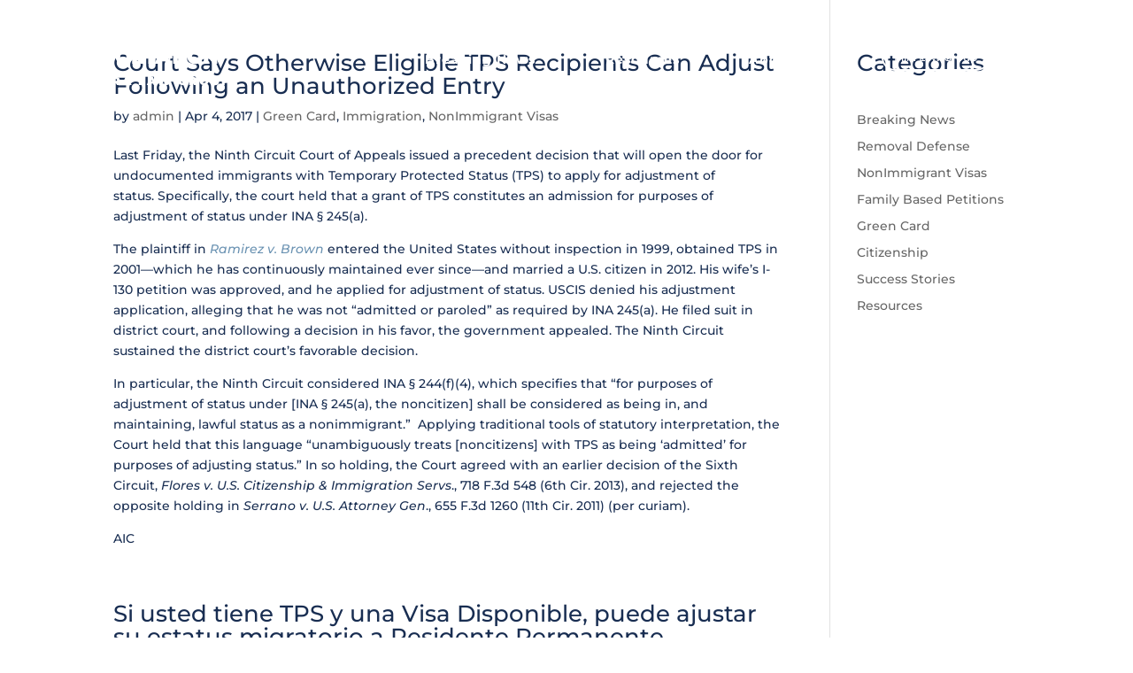

--- FILE ---
content_type: text/css
request_url: https://notodeportation.com/wp-content/et-cache/311/et-core-unified-cpt-deferred-311.min.css?ver=1767468798
body_size: 586
content:
.et_pb_section_0_tb_footer.et_pb_section{padding-bottom:28px;background-color:#192E52!important}.et_pb_row_0_tb_footer.et_pb_row{padding-bottom:4px!important;margin-right:auto!important;margin-bottom:-46px!important;margin-left:auto!important;padding-bottom:4px}.et_pb_text_2_tb_footer.et_pb_text,.et_pb_text_5_tb_footer.et_pb_text,.et_pb_text_4_tb_footer.et_pb_text,.et_pb_text_3_tb_footer.et_pb_text,.et_pb_text_5_tb_footer.et_pb_text a,.et_pb_text_1_tb_footer.et_pb_text,.et_pb_text_0_tb_footer.et_pb_text{color:#FFFFFF!important}.et_pb_text_0_tb_footer,.et_pb_text_3_tb_footer,.et_pb_text_1_tb_footer{font-weight:700;font-size:24px}.et_pb_sidebar_0_tb_footer.et_pb_widget_area,.et_pb_sidebar_0_tb_footer.et_pb_widget_area li,.et_pb_sidebar_0_tb_footer.et_pb_widget_area li:before,.et_pb_sidebar_0_tb_footer.et_pb_widget_area a{font-family:'Montserrat',Helvetica,Arial,Lucida,sans-serif;font-size:18px;color:#FFFFFF!important}.et_pb_sidebar_0_tb_footer.et_pb_widget_area{border-color:#192E52}.et_pb_sidebar_0_tb_footer{padding-right:19px}.et_pb_text_2_tb_footer,.et_pb_text_5_tb_footer,.et_pb_text_4_tb_footer{font-size:18px}.et_pb_social_media_follow .et_pb_social_media_follow_network_3_tb_footer.et_pb_social_icon .icon:before,.et_pb_social_media_follow .et_pb_social_media_follow_network_0_tb_footer.et_pb_social_icon .icon:before,.et_pb_social_media_follow .et_pb_social_media_follow_network_1_tb_footer.et_pb_social_icon .icon:before{color:#192E52}.et_pb_social_media_follow .et_pb_social_media_follow_network_0_tb_footer .icon:before{font-size:19px;line-height:38px;height:38px;width:38px}.et_pb_social_media_follow .et_pb_social_media_follow_network_0_tb_footer .icon{height:38px;width:38px}.et_pb_social_media_follow .et_pb_social_media_follow_network_1_tb_footer .icon:before{font-size:18px;line-height:36px;height:36px;width:36px}.et_pb_social_media_follow .et_pb_social_media_follow_network_1_tb_footer .icon{height:36px;width:36px}.et_pb_social_media_follow .et_pb_social_media_follow_network_2_tb_footer.et_pb_social_icon .icon:before{color:#FFFFFF}.et_pb_social_media_follow .et_pb_social_media_follow_network_2_tb_footer .icon:before{font-size:25px;line-height:50px;height:50px;width:50px}.et_pb_social_media_follow .et_pb_social_media_follow_network_2_tb_footer .icon{height:50px;width:50px}.et_pb_section_1_tb_footer.et_pb_section{padding-top:0px;padding-bottom:0px;background-color:#192E52!important}.et_pb_row_1_tb_footer.et_pb_row{padding-bottom:46px!important;padding-bottom:46px}.et_pb_divider_0_tb_footer{margin-bottom:18px!important}.et_pb_divider_0_tb_footer:before{border-top-color:#FFFFFF}.et_pb_social_media_follow_network_3_tb_footer a.icon,.et_pb_social_media_follow_network_1_tb_footer a.icon,.et_pb_social_media_follow_network_0_tb_footer a.icon{background-color:#FFFFFF!important}.et_pb_social_media_follow_network_0_tb_footer.et_pb_social_icon a.icon{border-radius:50px 50px 50px 50px}.et_pb_social_media_follow_network_1_tb_footer.et_pb_social_icon a.icon{border-radius:6px 6px 6px 6px}.et_pb_social_media_follow_network_2_tb_footer a.icon{background-color:#192E52!important}